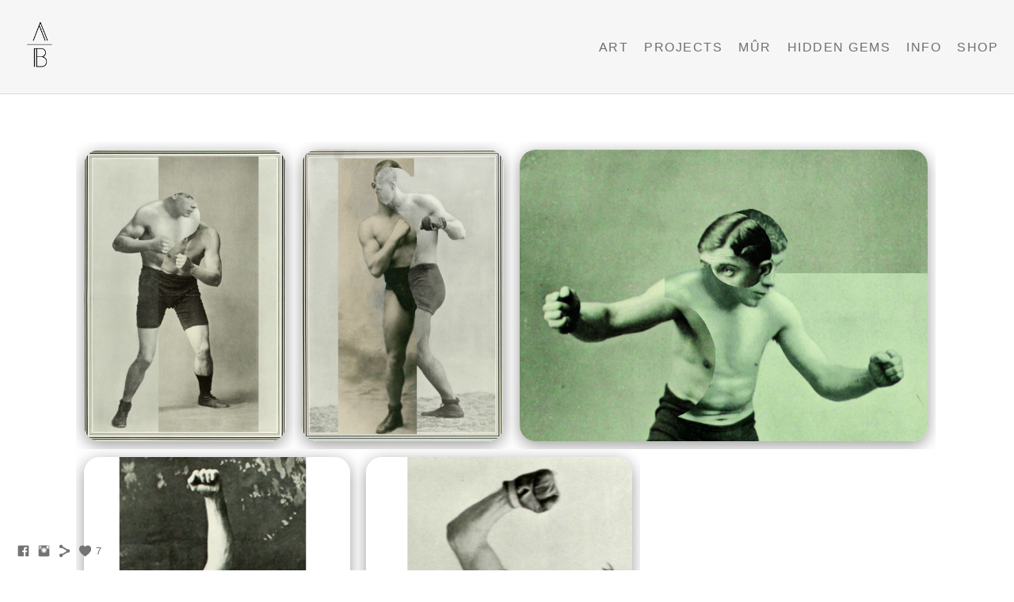

--- FILE ---
content_type: text/html; charset=UTF-8
request_url: https://www.bramantheunis.com/touch
body_size: 8084
content:
<!doctype html>
<html lang="en" site-body ng-controller="baseController" prefix="og: http://ogp.me/ns#">
<head>
        <title>touché</title>
    <base href="/">
    <meta charset="UTF-8">
    <meta http-equiv="X-UA-Compatible" content="IE=edge,chrome=1">
    <meta name="viewport" content="width=device-width, initial-scale=1">

    <link rel="manifest" href="/manifest.webmanifest">

	
    <meta name="keywords" content="bramantheunis.com, touché, art, collage, assemblage, kunst, antheunis, bram">
    <meta name="generator" content="bramantheunis.com">
    <meta name="author" content="bramantheunis.com">

    <meta itemprop="name" content="touché">
    <meta itemprop="url" content="https://www.bramantheunis.com/touch">

    <link rel="alternate" type="application/rss+xml" title="RSS touché" href="/extra/rss" />
    <!-- Open Graph data -->
    <meta property="og:title" name="title" content="touché">

	
    <meta property="og:site_name" content="bram antheunis">
    <meta property="og:url" content="https://www.bramantheunis.com/touch">
    <meta property="og:type" content="website">

            <!--    This part will not change dynamically: except for Gallery image-->

    <meta property="og:image" content="https://dvqlxo2m2q99q.cloudfront.net/000_clients/150934/page/150934mixyOeBp.jpg">
    <meta property="og:image:height" content="1270">
    <meta property="og:image:width" content="879">

    
    <meta property="fb:app_id" content="291101395346738">

    <!-- Twitter Card data -->
    <meta name="twitter:url" content="https://www.bramantheunis.com/touch">
    <meta name="twitter:title" content="touché">

	
	<meta name="twitter:site" content="bram antheunis">
    <meta name="twitter:creator" content="bramantheunis.com">

    <link rel="dns-prefetch" href="https://cdn.portfolioboxdns.com">

    	
	<link rel="icon" href="https://dvqlxo2m2q99q.cloudfront.net/000_clients/150934/file/32x32-150934HZ3KfTUT.ico" type="image/x-icon" />
    <link rel="shortcut icon" href="https://dvqlxo2m2q99q.cloudfront.net/000_clients/150934/file/32x32-150934HZ3KfTUT.jpg" type="image/jpeg" />
    <link rel="apple-touch-icon" sizes="57x57" href="https://dvqlxo2m2q99q.cloudfront.net/000_clients/150934/file/57x57-150934HZ3KfTUT.jpg" type="image/jpeg" />
	<link rel="apple-touch-icon" sizes="114x114" href="https://dvqlxo2m2q99q.cloudfront.net/000_clients/150934/file/114x114-150934HZ3KfTUT.jpg" type="image/jpeg" />
	<link rel="apple-touch-icon" sizes="72x72" href="https://dvqlxo2m2q99q.cloudfront.net/000_clients/150934/file/72x72-150934HZ3KfTUT.jpg" type="image/jpeg" />
	<link rel="apple-touch-icon" sizes="144x144" href="https://dvqlxo2m2q99q.cloudfront.net/000_clients/150934/file/144x144-150934HZ3KfTUT.jpg" type="image/jpeg" />
	<link rel="apple-touch-icon" sizes="60x60" href="https://dvqlxo2m2q99q.cloudfront.net/000_clients/150934/file/60x60-150934HZ3KfTUT.jpg" type="image/jpeg" />
	<link rel="apple-touch-icon" sizes="120x120" href="https://dvqlxo2m2q99q.cloudfront.net/000_clients/150934/file/120x120-150934HZ3KfTUT.jpg" type="image/jpeg" />
	<link rel="apple-touch-icon" sizes="76x76" href="https://dvqlxo2m2q99q.cloudfront.net/000_clients/150934/file/76x76-150934HZ3KfTUT.jpg" type="image/jpeg" />
	<link rel="apple-touch-icon" sizes="152x152" href="https://dvqlxo2m2q99q.cloudfront.net/000_clients/150934/file/152x152-150934HZ3KfTUT.jpg" type="image/jpeg" />
	<link rel="apple-touch-icon" sizes="196x196" href="https://dvqlxo2m2q99q.cloudfront.net/000_clients/150934/file/196x196-150934HZ3KfTUT.jpg" type="image/jpeg" />
	<link rel="mask-icon" href="https://dvqlxo2m2q99q.cloudfront.net/000_clients/150934/file/16x16-150934HZ3KfTUT.svg">
	<link rel="icon" href="https://dvqlxo2m2q99q.cloudfront.net/000_clients/150934/file/196x196-150934HZ3KfTUT.jpg" type="image/jpeg" />
	<link rel="icon" href="https://dvqlxo2m2q99q.cloudfront.net/000_clients/150934/file/192x192-150934HZ3KfTUT.jpg" type="image/jpeg" />
	<link rel="icon" href="https://dvqlxo2m2q99q.cloudfront.net/000_clients/150934/file/168x168-150934HZ3KfTUT.jpg" type="image/jpeg" />
	<link rel="icon" href="https://dvqlxo2m2q99q.cloudfront.net/000_clients/150934/file/96x96-150934HZ3KfTUT.jpg" type="image/jpeg" />
	<link rel="icon" href="https://dvqlxo2m2q99q.cloudfront.net/000_clients/150934/file/48x48-150934HZ3KfTUT.jpg" type="image/jpeg" />
	<link rel="icon" href="https://dvqlxo2m2q99q.cloudfront.net/000_clients/150934/file/32x32-150934HZ3KfTUT.jpg" type="image/jpeg" />
	<link rel="icon" href="https://dvqlxo2m2q99q.cloudfront.net/000_clients/150934/file/16x16-150934HZ3KfTUT.jpg" type="image/jpeg" />
	<link rel="icon" href="https://dvqlxo2m2q99q.cloudfront.net/000_clients/150934/file/128x128-150934HZ3KfTUT.jpg" type="image/jpeg" />
	<meta name="application-name" content="bram antheunis"/>
	<meta name="theme-color" content="#ffffff">
	<meta name="msapplication-config" content="browserconfig.xml" />

	<!-- sourcecss -->
<link rel="stylesheet" href="https://cdn.portfolioboxdns.com/pb3/application/_output/pb.out.front.ver.1764936980995.css" />
<!-- /sourcecss -->

    
			<script async src="https://www.googletagmanager.com/gtag/js?id=UA-131219173-1"></script>
			<script>
			  window.dataLayer = window.dataLayer || [];
			  function gtag(){dataLayer.push(arguments);}
			  gtag('js', new Date());
			  
			  gtag('config', 'UA-131219173-1');
			</script>
            

</head>
<body id="pb3-body" pb-style="siteBody.getStyles()" style="visibility: hidden;" ng-cloak class="{{siteBody.getClasses()}}" data-rightclick="{{site.EnableRightClick}}" data-imgshadow="{{site.ThumbDecorationHasShadow}}" data-imgradius="{{site.ThumbDecorationBorderRadius}}"  data-imgborder="{{site.ThumbDecorationBorderWidth}}">

<img ng-if="site.LogoDoUseFile == 1" ng-src="{{site.LogoFilePath}}" alt="" style="display:none;">

<pb-scrol-to-top></pb-scrol-to-top>

<div class="containerNgView" ng-view autoscroll="true" page-font-helper></div>

<div class="base" ng-cloak>
    <div ng-if="base.popup.show" class="popup">
        <div class="bg" ng-click="base.popup.close()"></div>
        <div class="content basePopup">
            <div ng-include="base.popup.view"></div>
        </div>
    </div>
</div>

<logout-front></logout-front>

<script src="https://cdn.portfolioboxdns.com/pb3/application/_output/3rd.out.front.ver.js"></script>

<!-- sourcejs -->
<script src="https://cdn.portfolioboxdns.com/pb3/application/_output/pb.out.front.ver.1764936980995.js"></script>
<!-- /sourcejs -->

    <script>
        $(function(){
            $(document).on("contextmenu",function(e){
                return false;
            });
            $("body").on('mousedown',"img",function(){
                return false;
            });
            document.body.style.webkitTouchCallout='none';

	        $(document).on("dragstart", function() {
		        return false;
	        });
        });
    </script>
	<style>
		img {
			user-drag: none;
			user-select: none;
			-moz-user-select: none;
			-webkit-user-drag: none;
			-webkit-user-select: none;
			-ms-user-select: none;
		}
		[data-role="mobile-body"] .type-galleries main .gallery img{
			pointer-events: none;
		}
	</style>

<script>
    var isLoadedFromServer = true;
    var seeLiveMobApp = "";

    if(seeLiveMobApp == true || seeLiveMobApp == 1){
        if(pb.utils.isMobile() == true){
            pbAng.isMobileFront = seeLiveMobApp;
        }
    }
    var serverData = {
        siteJson : {"Guid":"16319CaLQuaev5OU","Id":150934,"Url":"bramantheunis.com","IsUnpublished":0,"SecondaryUrl":"bramantheunis.portfoliobox.net","AccountType":1,"LanguageId":0,"IsSiteLocked":0,"MetaValidationTag":null,"CustomCss":"","CustomHeaderBottom":null,"CustomBodyBottom":"","MobileLogoText":"bram antheunis","MobileMenuBoxColor":"#f1f1f1","MobileLogoDoUseFile":1,"MobileLogoFileName":"1509344T3O2MVB.jpg","MobileLogoFileHeight":300,"MobileLogoFileWidth":300,"MobileLogoFileNameS3Id":0,"MobileLogoFilePath":"https:\/\/dvqlxo2m2q99q.cloudfront.net\/000_clients\/150934\/file\/1509344T3O2MVB.jpg","MobileLogoFontFamily":"'Gill Sans','Gill Sans MT',Calibri,sans-serif","MobileLogoFontSize":"17px","MobileLogoFontVariant":null,"MobileLogoFontColor":"#c9b47b","MobileMenuFontFamily":"'Gill Sans','Gill Sans MT',Calibri,sans-serif","MobileMenuFontSize":"14px","MobileMenuFontVariant":null,"MobileMenuFontColor":"#6e6e6e","MobileMenuIconColor":"#6e6e6e","SiteTitle":"bram antheunis","SeoKeywords":"art, collage, assemblage, kunst, antheunis, bram","SeoDescription":"","ShowSocialMediaLinks":1,"SocialButtonStyle":1,"SocialButtonColor":"#737373","SocialShowShareButtons":1,"SocialFacebookShareUrl":null,"SocialFacebookUrl":"https:\/\/www.facebook.com\/bram.antheunis","SocialTwitterUrl":null,"SocialFlickrUrl":null,"SocialLinkedInUrl":null,"SocialGooglePlusUrl":null,"SocialPinterestUrl":null,"SocialInstagramUrl":"https:\/\/www.instagram.com\/bramantheunis\/","SocialBlogUrl":null,"SocialFollowButton":0,"SocialFacebookPicFileName":null,"SocialHideLikeButton":null,"SocialFacebookPicFileNameS3Id":0,"SocialFacebookPicFilePath":null,"BgImagePosition":4,"BgUseImage":0,"BgColor":"#ffffff","BgFileName":"","BgFileWidth":null,"BgFileHeight":null,"BgFileNameS3Id":null,"BgFilePath":null,"BgBoxColor":"#f1f1f1","LogoDoUseFile":1,"LogoText":"bram antheunis","LogoFileName":"150934lf1cJs21.gif","LogoFileHeight":573,"LogoFileWidth":415,"LogoFileNameS3Id":0,"LogoFilePath":"https:\/\/dvqlxo2m2q99q.cloudfront.net\/000_clients\/150934\/file\/150934lf1cJs21.gif","LogoDisplayHeight":"81px","LogoFontFamily":"'Gill Sans','Gill Sans MT',Calibri,sans-serif","LogoFontVariant":null,"LogoFontSize":"24px","LogoFontColor":"#c9b47b","LogoFontSpacing":"5px","LogoFontUpperCase":1,"ActiveMenuFontIsUnderline":0,"ActiveMenuFontIsItalic":0,"ActiveMenuFontIsBold":0,"ActiveMenuFontColor":"#c9b47b","HoverMenuFontIsUnderline":0,"HoverMenuFontIsItalic":0,"HoverMenuFontIsBold":0,"HoverMenuBackgroundColor":null,"ActiveMenuBackgroundColor":null,"MenuFontFamily":"'Gill Sans','Gill Sans MT',Calibri,sans-serif","MenuFontVariant":"","MenuFontSize":"16px","MenuFontColor":"#6e6e6e","MenuFontColorHover":"#c9b47b","MenuBoxColor":"#f1f1f1","MenuBoxBorder":1,"MenuFontSpacing":"6px","MenuFontUpperCase":1,"H1FontFamily":"'Gill Sans','Gill Sans MT',Calibri,sans-serif","H1FontVariant":null,"H1FontColor":"#4d4d4d","H1FontSize":"17px","H1Spacing":"2px","H1UpperCase":1,"H2FontFamily":"'Gill Sans','Gill Sans MT',Calibri,sans-serif","H2FontVariant":null,"H2FontColor":"#4d4d4d","H2FontSize":"18px","H2Spacing":"0px","H2UpperCase":1,"H3FontFamily":"'Gill Sans','Gill Sans MT',Calibri,sans-serif","H3FontVariant":null,"H3FontColor":"#4d4d4d","H3FontSize":"17px","H3Spacing":"1px","H3UpperCase":0,"PFontFamily":"'Helvetica Neue',Helvetica,Arial,sans-serif","PFontVariant":null,"PFontColor":"#737373","PFontSize":"16px","PLineHeight":"30px","PLinkColor":"#baa46d","PLinkColorHover":"#8a7748","PSpacing":"1px","PUpperCase":0,"ListFontFamily":"'Gill Sans','Gill Sans MT',Calibri,sans-serif","ListFontVariant":null,"ListFontColor":"#737373","ListFontSize":"9px","ListSpacing":"3px","ListUpperCase":1,"ButtonColor":"#737373","ButtonHoverColor":"#4d4d4d","ButtonTextColor":"#ffffff","SiteWidth":null,"ImageQuality":null,"DznLayoutGuid":5,"DsnLayoutViewFile":"top01","DsnLayoutTitle":"top01","DsnLayoutType":"wide","DsnMobileLayoutGuid":1,"DsnMobileLayoutViewFile":"mobilemenu01","DsnMobileLayoutTitle":"mobilemenu01","FaviconFileNameS3Id":0,"FaviconFileName":"144x144-150934HZ3KfTUT.jpg","FaviconFilePath":"https:\/\/dvqlxo2m2q99q.cloudfront.net\/000_clients\/150934\/file\/144x144-150934HZ3KfTUT.jpg","ThumbDecorationBorderRadius":"20px","ThumbDecorationBorderWidth":null,"ThumbDecorationBorderColor":"#000000","ThumbDecorationHasShadow":1,"MobileLogoDisplayHeight":"14px","IsFooterActive":0,"FooterContent":null,"MenuIsInfoBoxActive":0,"MenuInfoBoxText":"","MenuImageFileName":"","MenuImageFileNameS3Id":null,"MenuImageFilePath":null,"FontCss":"","ShopSettings":{"Guid":"150934Ychj8W4p","SiteId":150934,"ShopName":"bram antheunis","Email":"bram.antheunis@gmail.com","ResponseSubject":"your order","ResponseEmail":"Hi! Thanks for purchasing this item. We are fixing and sending your order right away. If you have any questions, please contact us at bram.antheunis@gmail.com","ReceiptNote":null,"PaymentMethod":"paypal","InvoiceDueDays":30,"HasStripeUserData":null,"Address":"Slaveweg 2","Zip":9620,"City":"Zottegem","CountryCode":"BE","OrgNr":null,"PayPalEmail":"bram.antheunis@gmail.com","Currency":"EUR","ShippingInfo":null,"ReturnPolicy":null,"TermsConditions":null,"ShippingRegions":[{"Guid":"150934aQaqrcuP","SiteId":150934,"CountryCode":"WORLD","ShippingCost":10,"created_at":"2025-06-11 12:15:40","updated_at":"2025-06-11 12:15:40"}],"TaxRegions":[]},"UserTranslatedText":{"Guid":"15093444DAwDcd","SiteId":150934,"Message":"Message","YourName":"Your Name","EnterTheLetters":"Enter The Letters","Send":"Send","ThankYou":"Thank You","Refresh":"Refresh","Follow":"Follow","Comment":"Comment","Share":"Share","CommentOnPage":"Comment On Page","ShareTheSite":"Share The Site","ShareThePage":"Share The Page","AddToCart":"Add to cart","ItemWasAddedToTheCart":"The item was added to the cart","Item":"Item","YourCart":"Your cart","YourInfo":"Your info","Quantity":"Quantity","Product":"Product","ItemInCart":"Item In Cart","BillingAddress":"Billing Address","ShippingAddress":"Shipping Address","OrderSummary":"Order Summary","ProceedToPay":"Proceed To Payment","Payment":"Payment","CardPayTitle":"Credit card information","PaypalPayTitle":"This shop uses paypal to process your payment","InvoicePayTitle":"This shop uses invoice to collect your payment","ProceedToPaypal":"Proceed to paypal to pay","ConfirmInvoice":"Confirm and receive invoice","NameOnCard":"Name on card","APrice":"A Price","Options":"Options","SelectYourCountry":"Select your country","Remove":"Remove","NetPrice":"Net price","Vat":"Vat","ShippingCost":"Shipping cost","TotalPrice":"Total price","Name":"Name","Address":"Address","Zip":"Zip","City":"City","State":"State\/Province","Country":"Country","Email":"Email","Phone":"Phone","ShippingInfo":"Shipping info","Checkout":"Checkout","Organization":"Organization","DescriptionOrder":"Description","InvoiceDate":"Invoice Date","ReceiptDate":"Receipt Date","AmountDue":"Amount Due","AmountPaid":"Amount Paid","ConfirmAndCheckout":"Confirm and checkout","Back":"Back","Pay":"Pay","ClickToPay":"Click to pay","AnErrorHasOccurred":"An error has occurred","PleaseContactUs":"Please contact us","Receipt":"Receipt","Print":"Print","Date":"Date","OrderNr":"Order nr","PayedWith":"Payed with","Seller":"Seller","HereIsYourReceipt":"Here is your receipt","AcceptTheTerms":"I accept the terms & refund policy","Unsubscribe":"Unsubscribe","ViewThisOnline":"View This Online","Price":"Price","SubTotal":"Subtotal","Tax":"Tax","OrderCompleteMessage":"Please download your receipt.","DownloadReceipt":"Download Receipt","ReturnTo":"Return to site","ItemPurchasedFrom":"items was purchased from","SameAs":"Same As","SoldOut":"SOLD OUT","ThisPageIsLocked":"This page is locked","Invoice":"Invoice","BillTo":"Bill to:","Ref":"Reference no.","DueDate":"Due date","Notes":"Notes:","CookieMessage":"We are using cookies to give you the best experience on our site. By continuing to use this website you are agreeing to the use of cookies.","CompleteOrder":"Thank you for your order!","Prev":"Previous","Next":"Next","Tags":"Tags","Description":"Description","Educations":"Education","Experiences":"Experience","Awards":"Awards","Exhibitions":"Exhibitions","Skills":"Skills","Interests":"Interests","Languages":"Languages","Contacts":"Contacts","Present":"Present","created_at":"2014-02-26 22:10:55","updated_at":"2016-11-15 10:18:48"},"GoogleAnalyticsSnippet":"\n\n  window.dataLayer = window.dataLayer || [];\n  function gtag(){dataLayer.push(arguments);}\n  gtag('js', new Date());\n\n  gtag('config', 'UA-131219173-1');\n\n","GoogleAnalyticsObjects":"{\"objType\":\"gtag\",\"account\":\"gtag('config', 'UA-131219173-1');\",\"code\":\"UA-131219173-1\"}","EnableRightClick":null,"EnableCookie":0,"EnableRSS":null,"SiteBGThumb":null,"ClubType":null,"ClubMemberAtSiteId":null,"ProfileImageFileName":null,"ProfileImageS3Id":null,"CoverImageFileName":null,"CoverImageS3Id":null,"ProfileImageFilePath":null,"CoverImageFilePath":null,"StandardBgImage":4,"NrOfProLikes":7,"NrOfFreeLikes":0,"NrOfLikes":7,"ClientCountryCode":"BE","HasRequestedSSLCert":3,"CertNextUpdateDate":1731108174,"IsFlickrWizardComplete":null,"FlickrNsId":null,"SignUpAccountType":null,"created_at":1393449054000},
        pageJson : {"Guid":"150934OvVu4b21","PageTitle":"touch\u00e9","Uri":"touch","IsStartPage":0,"IsFavorite":0,"IsUnPublished":0,"IsPasswordProtected":0,"SeoDescription":"","BlockContent":"","DescriptionPosition":1,"ListImageMargin":"10px","ListImageSize":0,"BgImage":null,"BgImageHeight":0,"BgImageWidth":0,"BgImagePosition":0,"BgImageS3LocationId":0,"PageBGThumb":null,"AddedToClubId":null,"DznTemplateGuid":59,"DsnTemplateType":"galleries","DsnTemplateSubGroup":"thumbs","DsnTemplatePartDirective":"part-gallery-thumb","DsnTemplateViewFile":"evenrows","DsnTemplateProperties":[{"type":"main-text-prop","position":"contentPanel"},{"type":"main-text-position-prop","position":"displaySettings","settings":{"enablePreStyle":0}},{"type":"gallery-prop","position":"contentPanel"},{"type":"image-size-prop","position":"displaySettings"},{"type":"image-margin-prop","position":"displaySettings"},{"type":"show-list-text-prop","position":"displaySettings"}],"DsnTemplateHasPicview":1,"DsnTemplateIsCustom":null,"DsnTemplateCustomTitle":null,"DsnTemplateCustomHtml":"","DsnTemplateCustomCss":"","DsnTemplateCustomJs":"","DznPicviewGuid":10,"DsnPicviewSettings":{"ShowTextPosition":1,"ShowEffect":1,"ShowTiming":1,"ShowPauseTiming":1},"DsnPicviewViewFile":"lightbox","DsnPicViewIsLinkable":0,"Picview":{"Fx":"fade","Timing":10000,"PauseTiming":1,"TextPosition":0,"BgSize":null},"DoShowGalleryItemListText":1,"FirstGalleryItemGuid":"150934mixyOeBp","GalleryItems":[{"Guid":"150934mixyOeBp","SiteId":150934,"PageGuid":"150934OvVu4b21","FileName":"150934mixyOeBp.jpg","S3LocationId":0,"VideoThumbUrl":null,"VideoUrl":null,"VideoItemGuid":null,"Height":1270,"Width":879,"Idx":0,"ListText":"","TextContent":""},{"Guid":"150934ToD1YBaT","SiteId":150934,"PageGuid":"150934OvVu4b21","FileName":"150934ToD1YBaT.jpg","S3LocationId":0,"VideoThumbUrl":null,"VideoUrl":null,"VideoItemGuid":null,"Height":1276,"Width":882,"Idx":1,"ListText":"","TextContent":""},{"Guid":"150934hFolmgMe","SiteId":150934,"PageGuid":"150934OvVu4b21","FileName":"150934hFolmgMe.jpg","S3LocationId":0,"VideoThumbUrl":null,"VideoUrl":null,"VideoItemGuid":null,"Height":1181,"Width":1654,"Idx":2,"ListText":"","TextContent":""},{"Guid":"1509345c02IfwC","SiteId":150934,"PageGuid":"150934OvVu4b21","FileName":"1509345c02IfwC.jpg","S3LocationId":0,"VideoThumbUrl":null,"VideoUrl":null,"VideoItemGuid":null,"Height":1350,"Width":1080,"Idx":3,"ListText":"","TextContent":""},{"Guid":"150934Nf2V4qR1","SiteId":150934,"PageGuid":"150934OvVu4b21","FileName":"150934Nf2V4qR1.jpg","S3LocationId":0,"VideoThumbUrl":null,"VideoUrl":null,"VideoItemGuid":null,"Height":1350,"Width":1080,"Idx":4,"ListText":"","TextContent":""}],"Slideshow":{"Fx":null,"Timing":10000,"PauseTiming":0,"TextPosition":0,"BgSize":null},"AddedToExpo":0,"FontCss":"","CreatedAt":"2018-10-25 23:26:04"},
        menuJson : [{"Guid":"150934u08OSZLR","SiteId":150934,"PageGuid":"150934CqW7klUZ","Title":"ART","Url":"\/art","Target":"_self","ListOrder":0,"ParentGuid":null,"created_at":"2025-10-18 14:02:43","updated_at":"2025-10-18 14:40:13","Children":[]},{"Guid":"150934z7C3d5GW","SiteId":150934,"PageGuid":"150934E4xUUYvK","Title":"PROJECTS","Url":"\/concept","Target":"_self","ListOrder":1,"ParentGuid":null,"created_at":"2025-10-18 14:54:58","updated_at":"2025-10-18 14:56:28","Children":[]},{"Guid":"150934KtUC2FBw","SiteId":150934,"PageGuid":"150934ZTTLTUcZ","Title":"M\u00fbr","Url":"\/murartists","Target":"_self","ListOrder":2,"ParentGuid":null,"created_at":"2023-09-27 20:43:03","updated_at":"2025-10-18 14:56:28","Children":[]},{"Guid":"150934zLmtPRNM","SiteId":150934,"PageGuid":"150934RNiwGoxd","Title":"hidden gems","Url":"\/foto-pcaa","Target":"_self","ListOrder":3,"ParentGuid":null,"created_at":"2016-11-16 22:29:54","updated_at":"2025-10-18 14:38:13","Children":[{"Guid":"150934ElH5ZSPE","SiteId":150934,"PageGuid":"150934vcEMNZzs","Title":"hidden photo","Url":"\/foundpictures","Target":"_self","ListOrder":0,"ParentGuid":"150934zLmtPRNM","created_at":"2017-10-29 19:34:35","updated_at":"2025-10-18 21:59:43","Children":[]},{"Guid":"150934IncbLnTf","SiteId":150934,"PageGuid":"150934scIDInVY","Title":"hidden books","Url":"\/vintageshop","Target":"_self","ListOrder":1,"ParentGuid":"150934zLmtPRNM","created_at":"2023-02-09 22:20:20","updated_at":"2025-10-18 23:02:28","Children":[]}]},{"Guid":"150934ASwKSkeX","SiteId":150934,"PageGuid":"150934ySobv2Cr","Title":"Info","Url":"\/info_bis","Target":"_self","ListOrder":4,"ParentGuid":null,"created_at":"2025-10-18 22:41:28","updated_at":"2025-10-18 22:54:28","Children":[{"Guid":"150934mzcWu3NB","SiteId":150934,"PageGuid":"150934PRMzSTkT","Title":"About","Url":"\/about","Target":"_self","ListOrder":0,"ParentGuid":"150934ASwKSkeX","created_at":"2025-10-18 23:00:28","updated_at":"2025-10-18 23:01:58","Children":[]},{"Guid":"1509349k0W9mP7","SiteId":150934,"PageGuid":"150934Psai9EzA","Title":"contact","Url":"\/contact","Target":"_self","ListOrder":1,"ParentGuid":"150934ASwKSkeX","created_at":"2017-10-30 20:38:37","updated_at":"2025-10-18 23:01:58","Children":[]},{"Guid":"150934j9iRYvDM","SiteId":150934,"PageGuid":"150934MpiYuUfd","Title":"expo","Url":"\/expo","Target":"_self","ListOrder":2,"ParentGuid":"150934ASwKSkeX","created_at":"2017-10-30 20:54:07","updated_at":"2025-10-18 23:01:58","Children":[]},{"Guid":"150934MaRUb3J0","SiteId":150934,"PageGuid":"150934Wo8TOhjM","Title":"COUPEE","Url":"\/coupee","Target":"_self","ListOrder":3,"ParentGuid":"150934ASwKSkeX","created_at":"2019-08-14 12:24:38","updated_at":"2025-10-18 23:01:58","Children":[]},{"Guid":"150934yXl79lqA","SiteId":150934,"PageGuid":"150934QIbmHRI6","Title":"blog","Url":"\/blog","Target":"_self","ListOrder":4,"ParentGuid":"150934ASwKSkeX","created_at":"2016-11-17 10:43:33","updated_at":"2025-10-18 23:01:58","Children":[]}]},{"Guid":"150934BqLSJ65O","SiteId":150934,"PageGuid":"150934zegsTzoE","Title":"SHOP","Url":"\/shop","Target":"_self","ListOrder":5,"ParentGuid":null,"created_at":"2023-02-09 21:59:50","updated_at":"2025-10-18 23:01:58","Children":[{"Guid":"150934qJgYeISC","SiteId":150934,"PageGuid":"1509343kWusPVT","Title":"ART Bram","Url":"\/artbram","Target":"_self","ListOrder":0,"ParentGuid":"150934BqLSJ65O","created_at":"2025-06-11 12:05:16","updated_at":"2025-06-11 12:06:17","Children":[]},{"Guid":"150934CJDBk2kU","SiteId":150934,"PageGuid":"150934LpXZmYCi","Title":"ART M\u00dbR","Url":"\/artshop","Target":"_self","ListOrder":1,"ParentGuid":"150934BqLSJ65O","created_at":"2023-02-09 22:19:20","updated_at":"2025-06-11 12:06:17","Children":[]}]}],
        timestamp: 1762592160,
        resourceVer: 379,
        frontDictionaryJson: {"common":{"text404":"The page you are looking for does not exist!","noStartPage":"You don't have a start page","noStartPageText1":"Use any page as your start page or create a new page.","noStartPageText2":"How do I use an an existing page as my start page?","noStartPageText3":"- Click on PAGES (In the admin panel to the right)","noStartPageText4":"- Click on the page you want to have as your start page.","noStartPageText5":"- Toggle the Start page switch.","noStartPage2":"This website doesn't have any start page","loginAt":"Login at","toManage":"to manage the website.","toAddContent":"to add content.","noContent1":"Create your first page","noContent11":"Create your first page","noContent111":"Click on New Page","noContent2":"Click on <span>new page<\/span> to add your content to galleries, blogs, e-commerce and much more","noContent":"This website doesn't have any content","onlinePortfolioWebsite":"Online portfolio website","addToCartMessage":"The item has been added to your cart","iaccepthe":"I accept the","termsandconditions":"terms & conditions","andthe":"and the","returnpolicy":"return policy","admin":"Admin","back":"Back","edit":"Edit","appreciate":"Appreciate","portfolioboxLikes":"Portfoliobox Likes","like":"Like","youCanOnlyLikeOnce":"You can only like once","search":"Search","blog":"Blog","allow":"Allow","allowNecessary":"Allow Necessary","leaveWebsite":"Leave Website"},"monthName":{"january":"January","february":"February","march":"March","april":"April","may":"May","june":"June","july":"July","august":"August","september":"September","october":"October","november":"November","december":"December"}}    };

    var allowinfscroll = "false";
    allowinfscroll = (allowinfscroll == undefined) ? true : (allowinfscroll == 'true') ? true : false;

    var isAdmin = false;
    var addScroll = false;
    var expTimer = false;

    $('body').css({
        visibility: 'visible'
    });

    pb.initializer.start(serverData,isAdmin,function(){
        pbAng.App.start();
    });

    //add for custom JS
    var tempObj = {};
</script>

<script>
    window.pb_analytic = {
        ver: 3,
        s_id: (pb && pb.data && pb.data.site) ? pb.data.site.Id : 0,
        h_s_id: "be0ed5b5b0a20f184e9cdaa4fa6b3ee2",
    }
</script>
<script defer src="https://cdn.portfolioboxdns.com/0000_static/app/analytics.min.js"></script>


<!--<script type="text/javascript" src="https://maps.google.com/maps/api/js?sensor=true"></script>-->


                    <script type="application/ld+json">
                    {
                        "@context": "https://schema.org/",
                        "@type": "WebSite",
                        "url": "https://www.bramantheunis.com/touch",
                        "name": "bram antheunis",
                        "description": "",
                        "publisher": "bram antheunis"
                    }
                    </script>
                
                        <script type="application/ld+json">
                        {
                            "@context": "https://schema.org/",
                            "@type": "CreativeWork",
                            "url": "https://www.bramantheunis.com/touch",
                        "image":[
                                {
                                    "@type": "ImageObject",
                                    "image": "https://dvqlxo2m2q99q.cloudfront.net/000_clients/150934/page/150934mixyOeBp.jpg",
                                    "contentUrl": "https://dvqlxo2m2q99q.cloudfront.net/000_clients/150934/page/150934mixyOeBp.jpg",
                                    "description": "No Description",
                                    "name": "touché",
                                    "height": "1270",
                                    "width": "879"
                                }
                                ,
                                {
                                    "@type": "ImageObject",
                                    "image": "https://dvqlxo2m2q99q.cloudfront.net/000_clients/150934/page/150934ToD1YBaT.jpg",
                                    "contentUrl": "https://dvqlxo2m2q99q.cloudfront.net/000_clients/150934/page/150934ToD1YBaT.jpg",
                                    "description": "No Description",
                                    "name": "touché",
                                    "height": "1276",
                                    "width": "882"
                                }
                                ,
                                {
                                    "@type": "ImageObject",
                                    "image": "https://dvqlxo2m2q99q.cloudfront.net/000_clients/150934/page/150934hFolmgMe.jpg",
                                    "contentUrl": "https://dvqlxo2m2q99q.cloudfront.net/000_clients/150934/page/150934hFolmgMe.jpg",
                                    "description": "No Description",
                                    "name": "touché",
                                    "height": "1181",
                                    "width": "1654"
                                }
                                ,
                                {
                                    "@type": "ImageObject",
                                    "image": "https://dvqlxo2m2q99q.cloudfront.net/000_clients/150934/page/1509345c02IfwC.jpg",
                                    "contentUrl": "https://dvqlxo2m2q99q.cloudfront.net/000_clients/150934/page/1509345c02IfwC.jpg",
                                    "description": "No Description",
                                    "name": "touché",
                                    "height": "1350",
                                    "width": "1080"
                                }
                                ,
                                {
                                    "@type": "ImageObject",
                                    "image": "https://dvqlxo2m2q99q.cloudfront.net/000_clients/150934/page/150934Nf2V4qR1.jpg",
                                    "contentUrl": "https://dvqlxo2m2q99q.cloudfront.net/000_clients/150934/page/150934Nf2V4qR1.jpg",
                                    "description": "No Description",
                                    "name": "touché",
                                    "height": "1350",
                                    "width": "1080"
                                }
                                ]
                    }
                    </script>
                    
<script src="https://www.google.com/recaptcha/api.js?render=explicit" defer></script>

</body>
<return-to-mobile-app></return-to-mobile-app>
<public-cookie></public-cookie>
</html>